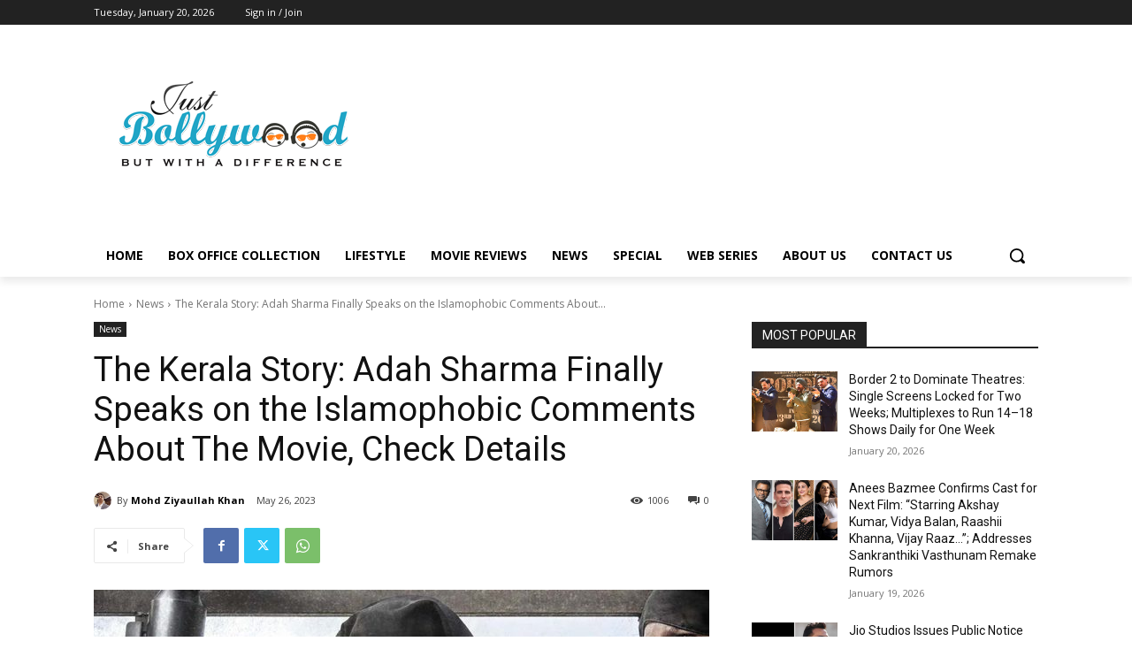

--- FILE ---
content_type: text/html; charset=utf-8
request_url: https://www.google.com/recaptcha/api2/aframe
body_size: 268
content:
<!DOCTYPE HTML><html><head><meta http-equiv="content-type" content="text/html; charset=UTF-8"></head><body><script nonce="cuQ5u7SWRRZIhW7TusqOzA">/** Anti-fraud and anti-abuse applications only. See google.com/recaptcha */ try{var clients={'sodar':'https://pagead2.googlesyndication.com/pagead/sodar?'};window.addEventListener("message",function(a){try{if(a.source===window.parent){var b=JSON.parse(a.data);var c=clients[b['id']];if(c){var d=document.createElement('img');d.src=c+b['params']+'&rc='+(localStorage.getItem("rc::a")?sessionStorage.getItem("rc::b"):"");window.document.body.appendChild(d);sessionStorage.setItem("rc::e",parseInt(sessionStorage.getItem("rc::e")||0)+1);localStorage.setItem("rc::h",'1768905369412');}}}catch(b){}});window.parent.postMessage("_grecaptcha_ready", "*");}catch(b){}</script></body></html>